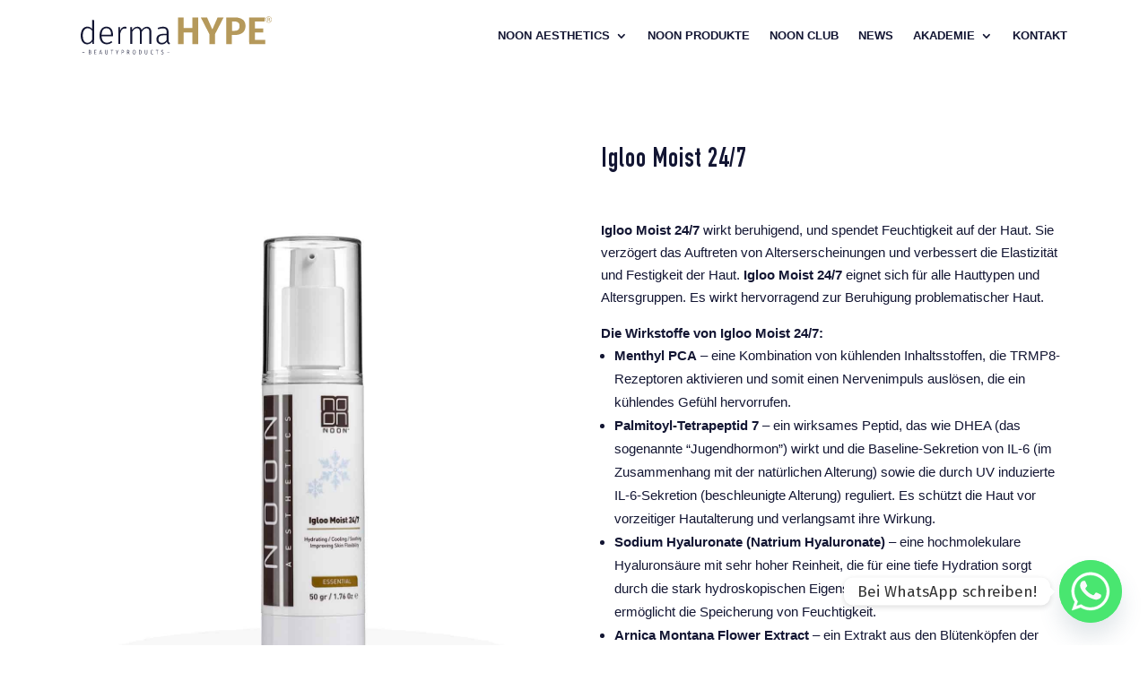

--- FILE ---
content_type: text/css
request_url: https://www.dermahype.de/wp-content/cache/wpfc-minified/fs1llsu5/f8rvq.css
body_size: 1212
content:
@media only screen and (max-width:980px){#main-header,#main-header .nav li ul,.et-search-form,#main-header .et_mobile_menu{background-color:white!important}.mobile_menu_bar_toggle:before{color:#6f6259!important}.et_mobile_menu li a{color:#666}}.popupcontainer{padding-top:30px!important;margin-top:220px!important}@font-face{font-family:"DIN Condensed Bold";font-display:swap;src:url(https://www.dermahype.de/wp-content/uploads/et-fonts/DIN-Condensed-Bold.ttf) format("truetype")}.et_pb_section_0_tb_footer.et_pb_section{background-color:#C3C9E1!important}.et_pb_row_0_tb_footer,body #page-container .et-db #et-boc .et-l .et_pb_row_0_tb_footer.et_pb_row,body.et_pb_pagebuilder_layout.single #page-container #et-boc .et-l .et_pb_row_0_tb_footer.et_pb_row,body.et_pb_pagebuilder_layout.single.et_full_width_page #page-container #et-boc .et-l .et_pb_row_0_tb_footer.et_pb_row,.et_pb_row_1_tb_footer,body #page-container .et-db #et-boc .et-l .et_pb_row_1_tb_footer.et_pb_row,body.et_pb_pagebuilder_layout.single #page-container #et-boc .et-l .et_pb_row_1_tb_footer.et_pb_row,body.et_pb_pagebuilder_layout.single.et_full_width_page #page-container #et-boc .et-l .et_pb_row_1_tb_footer.et_pb_row{width:86%}.et_pb_image_0_tb_footer{max-width:240px;text-align:left;margin-left:0}.et_pb_image_0_tb_footer .et_pb_image_wrap{display:block}.et_pb_text_0_tb_footer h1,.et_pb_text_1_tb_footer h1,.et_pb_text_2_tb_footer h1,.et_pb_text_3_tb_footer h1,.et_pb_text_4_tb_footer h1,.et_pb_text_5_tb_footer h1,.et_pb_text_6_tb_footer h1{font-family:'DIN Condensed Bold',Helvetica,Arial,Lucida,sans-serif}.et_pb_text_0_tb_footer h2,.et_pb_text_0_tb_footer h3,.et_pb_text_1_tb_footer h2,.et_pb_text_2_tb_footer h2,.et_pb_text_3_tb_footer h2,.et_pb_text_4_tb_footer h2,.et_pb_text_5_tb_footer h2,.et_pb_text_6_tb_footer h2,.et_pb_text_6_tb_footer h3{font-family:'DIN Condensed Bold',Helvetica,Arial,Lucida,sans-serif;font-weight:700;text-transform:uppercase;font-size:60px;color:#131633!important;line-height:1.1em}.et_pb_text_0_tb_footer h4,.et_pb_text_1_tb_footer h4,.et_pb_text_2_tb_footer h4,.et_pb_text_3_tb_footer h4,.et_pb_text_4_tb_footer h4,.et_pb_text_5_tb_footer h4,.et_pb_text_6_tb_footer h4{font-family:'DIN Condensed Bold',Helvetica,Arial,Lucida,sans-serif;text-transform:uppercase;font-size:35px;color:#131633!important;line-height:1.1em}.et_pb_text_0_tb_footer h5,.et_pb_text_1_tb_footer h5,.et_pb_text_2_tb_footer h5,.et_pb_text_3_tb_footer h5,.et_pb_text_4_tb_footer h5,.et_pb_text_5_tb_footer h5,.et_pb_text_6_tb_footer h5{font-family:'DIN Condensed Bold',Helvetica,Arial,Lucida,sans-serif;font-weight:700;font-size:40px;line-height:1.2em}.et_pb_text_0_tb_footer h6,.et_pb_text_1_tb_footer h6,.et_pb_text_2_tb_footer h6,.et_pb_text_3_tb_footer h6,.et_pb_text_4_tb_footer h6,.et_pb_text_5_tb_footer h6,.et_pb_text_6_tb_footer h6{font-family:'DIN Condensed Bold',Helvetica,Arial,Lucida,sans-serif;font-weight:700;text-transform:uppercase;font-size:22px;line-height:1.1em}.et_pb_text_0_tb_footer{max-width:620px}body #page-container .et_pb_section .et_pb_button_0_tb_footer{color:#131633!important;font-size:16px;font-weight:600!important;text-decoration:underline!important;padding-right:2em;padding-left:0.7em;background-color:RGBA(255,255,255,0)}body #page-container .et_pb_section .et_pb_button_0_tb_footer:hover:after{margin-left:.3em;left:auto;margin-left:.3em}body #page-container .et_pb_section .et_pb_button_0_tb_footer:after{line-height:inherit;font-size:inherit!important;opacity:1;margin-left:.3em;left:auto;font-family:ETmodules!important;font-weight:400!important}.et_pb_button_0_tb_footer,.et_pb_button_0_tb_footer:after{transition:all 300ms ease 0ms}.et_pb_text_1_tb_footer.et_pb_text,.et_pb_text_3_tb_footer.et_pb_text,.et_pb_text_5_tb_footer.et_pb_text{color:#afafaf!important}.et_pb_text_1_tb_footer.et_pb_text a,.et_pb_text_3_tb_footer.et_pb_text a,.et_pb_text_5_tb_footer.et_pb_text a{color:#757575!important;transition:color 300ms ease 0ms}.et_pb_text_1_tb_footer.et_pb_text a:hover,.et_pb_text_3_tb_footer.et_pb_text a:hover,.et_pb_text_5_tb_footer.et_pb_text a:hover{color:#000000!important}.et_pb_text_1_tb_footer h3,.et_pb_text_3_tb_footer h3,.et_pb_text_5_tb_footer h3{text-transform:uppercase;font-size:60px;color:#131633!important;line-height:1.1em}.et_pb_text_1_tb_footer,.et_pb_text_3_tb_footer,.et_pb_text_5_tb_footer{padding-top:3px!important;padding-bottom:3px!important;margin-top:10px!important;margin-bottom:10px!important}.et_pb_text_2_tb_footer.et_pb_text,.et_pb_text_2_tb_footer.et_pb_text a,.et_pb_text_4_tb_footer.et_pb_text,.et_pb_text_4_tb_footer.et_pb_text a{color:#131633!important}.et_pb_text_2_tb_footer,.et_pb_text_4_tb_footer{line-height:1.8em;line-height:1.8em}.et_pb_text_2_tb_footer a,.et_pb_text_4_tb_footer a{text-decoration:underline}.et_pb_text_2_tb_footer h3,.et_pb_text_4_tb_footer h3{font-family:'DIN Condensed Bold',Helvetica,Arial,Lucida,sans-serif;font-weight:700;text-transform:uppercase;font-size:60px;color:#000000!important;line-height:1.1em}.et_pb_social_media_follow li.et_pb_social_media_follow_network_0_tb_footer a{width:auto;height:auto}.et_pb_social_media_follow_0_tb_footer li.et_pb_social_icon a.icon:before{color:#FFFFFF}.et_pb_row_1_tb_footer.et_pb_row{padding-top:45px!important;padding-bottom:0px!important;padding-top:45px;padding-bottom:0px}.et_pb_text_6_tb_footer{font-size:13px}.et_pb_social_media_follow_network_0_tb_footer a.icon,.et_pb_social_media_follow_network_1_tb_footer a.icon,.et_pb_social_media_follow_network_2_tb_footer a.icon,.et_pb_social_media_follow_network_3_tb_footer a.icon{background-color:#131633!important}.et_pb_social_media_follow_network_0_tb_footer.et_pb_social_icon a.icon,.et_pb_social_media_follow_network_1_tb_footer.et_pb_social_icon a.icon,.et_pb_social_media_follow_network_2_tb_footer.et_pb_social_icon a.icon,.et_pb_social_media_follow_network_3_tb_footer.et_pb_social_icon a.icon{border-radius:100% 100% 100% 100%}.et_pb_image_0_tb_footer.et_pb_module{margin-left:0px!important;margin-right:auto!important}@media only screen and (max-width:980px){.et_pb_image_0_tb_footer .et_pb_image_wrap img{width:auto}.et_pb_text_0_tb_footer h2,.et_pb_text_0_tb_footer h3,.et_pb_text_1_tb_footer h2,.et_pb_text_1_tb_footer h3,.et_pb_text_2_tb_footer h2,.et_pb_text_2_tb_footer h3,.et_pb_text_3_tb_footer h2,.et_pb_text_3_tb_footer h3,.et_pb_text_4_tb_footer h2,.et_pb_text_4_tb_footer h3,.et_pb_text_5_tb_footer h2,.et_pb_text_5_tb_footer h3,.et_pb_text_6_tb_footer h2,.et_pb_text_6_tb_footer h3{font-size:55px}.et_pb_text_0_tb_footer h4,.et_pb_text_1_tb_footer h4,.et_pb_text_2_tb_footer h4,.et_pb_text_3_tb_footer h4,.et_pb_text_4_tb_footer h4,.et_pb_text_5_tb_footer h4,.et_pb_text_6_tb_footer h4{font-size:35px}body #page-container .et_pb_section .et_pb_button_0_tb_footer:after{line-height:inherit;font-size:inherit!important;margin-left:.3em;left:auto;display:inline-block;opacity:1;content:attr(data-icon);font-family:ETmodules!important;font-weight:400!important}body #page-container .et_pb_section .et_pb_button_0_tb_footer:before{display:none}body #page-container .et_pb_section .et_pb_button_0_tb_footer:hover:after{margin-left:.3em;left:auto;margin-left:.3em}.et_pb_text_1_tb_footer,.et_pb_text_3_tb_footer,.et_pb_text_5_tb_footer{margin-top:10px!important;margin-bottom:10px!important}.et_pb_row_1_tb_footer.et_pb_row{padding-top:45px!important;padding-bottom:0px!important;padding-top:45px!important;padding-bottom:0px!important}.et_pb_image_0_tb_footer.et_pb_module{margin-left:0px!important;margin-right:auto!important}}@media only screen and (max-width:767px){.et_pb_image_0_tb_footer{text-align:center;margin-left:auto;margin-right:auto}.et_pb_image_0_tb_footer .et_pb_image_wrap img{width:auto}.et_pb_text_0_tb_footer h2,.et_pb_text_1_tb_footer h2,.et_pb_text_2_tb_footer h2,.et_pb_text_3_tb_footer h2,.et_pb_text_4_tb_footer h2,.et_pb_text_5_tb_footer h2,.et_pb_text_6_tb_footer h2{font-size:40px}.et_pb_text_0_tb_footer h3,.et_pb_text_1_tb_footer h3,.et_pb_text_2_tb_footer h3,.et_pb_text_3_tb_footer h3,.et_pb_text_4_tb_footer h3,.et_pb_text_5_tb_footer h3,.et_pb_text_6_tb_footer h3{font-size:35px}.et_pb_text_0_tb_footer h4,.et_pb_text_1_tb_footer h4,.et_pb_text_2_tb_footer h4,.et_pb_text_3_tb_footer h4,.et_pb_text_4_tb_footer h4,.et_pb_text_5_tb_footer h4,.et_pb_text_6_tb_footer h4{font-size:25px}.et_pb_text_0_tb_footer h5,.et_pb_text_1_tb_footer h5,.et_pb_text_2_tb_footer h5,.et_pb_text_3_tb_footer h5,.et_pb_text_4_tb_footer h5,.et_pb_text_5_tb_footer h5,.et_pb_text_6_tb_footer h5{font-size:30px}body #page-container .et_pb_section .et_pb_button_0_tb_footer:after{line-height:inherit;font-size:inherit!important;margin-left:.3em;left:auto;display:inline-block;opacity:1;content:attr(data-icon);font-family:ETmodules!important;font-weight:400!important}body #page-container .et_pb_section .et_pb_button_0_tb_footer:before{display:none}body #page-container .et_pb_section .et_pb_button_0_tb_footer:hover:after{margin-left:.3em;left:auto;margin-left:.3em}.et_pb_text_1_tb_footer{margin-top:20px!important;margin-bottom:0px!important}.et_pb_text_3_tb_footer,.et_pb_text_5_tb_footer{margin-top:0px!important;margin-bottom:0px!important}.et_pb_row_1_tb_footer.et_pb_row{padding-top:25px!important;padding-bottom:15px!important;padding-top:25px!important;padding-bottom:15px!important}.et_pb_image_0_tb_footer.et_pb_module{margin-left:auto!important;margin-right:auto!important}}@font-face{font-family:"DIN Condensed Bold";font-display:swap;src:url(https://www.dermahype.de/wp-content/uploads/et-fonts/DIN-Condensed-Bold.ttf) format("truetype")}

--- FILE ---
content_type: image/svg+xml
request_url: https://www.dermahype.de/wp-content/uploads/dermahype-logo-footer.svg
body_size: 5362
content:
<?xml version="1.0" encoding="utf-8"?>
<!-- Generator: Adobe Illustrator 27.5.0, SVG Export Plug-In . SVG Version: 6.00 Build 0)  -->
<svg version="1.1" id="Ebene_1" xmlns="http://www.w3.org/2000/svg" xmlns:xlink="http://www.w3.org/1999/xlink" x="0px" y="0px"
	 viewBox="0 0 1440 286.3" style="enable-background:new 0 0 1440 286.3;" xml:space="preserve">
<style type="text/css">
	.st0{fill:#131633;}
</style>
<g>
	<path class="st0" d="M0,136.2c0.5-2.8,1-5.6,1.4-8.4c1.5-9.5,4.1-18.7,9.1-27.1c5.2-8.8,12.2-15.8,21.7-19.9
		c7.6-3.3,15.5-4.2,23.7-3.3c11.7,1.2,21.2,6.5,29,15.2c0.3,0.3,0.4,0.9,0.6,1.3c0.3-0.2,0.5-0.3,0.8-0.5c0-22.3,0-44.6,0-67.3
		c5,0.6,9.6,1.1,14.5,1.7c-0.1,59.9,0,119.7-0.3,179.6c-4.2,0-8.2,0-12.4,0c-0.5-6.1-1.1-12.1-1.6-18.1c-0.1-0.1-0.3-0.1-0.4-0.2
		c-0.4,0.6-0.8,1.2-1.2,1.8c-5.2,7.6-11.9,13.6-20.7,16.7c-6.6,2.3-13.5,3.1-20.5,2.4c-17.4-1.6-28.6-11.5-35.9-26.6
		C3.9,175.4,2,166.8,1,158c-0.2-1.6-0.6-3.1-0.9-4.7C0,147.7,0,142,0,136.2z M86.2,141.8C86.2,141.8,86.3,141.8,86.2,141.8
		c0.1-10.5,0-20.9,0.1-31.4c0-1.4-0.3-2.5-1.2-3.5c-2.6-3.3-5.3-6.4-8.6-9c-10.6-8.5-22.3-11-35.3-6.7c-8.8,2.9-14.5,9.3-18.7,17.3
		c-3.5,6.7-5.4,13.8-6.2,21.3c-1.3,11.6-1.2,23.3,0.9,34.9c1.3,7,3.5,13.8,7.4,19.8c3.9,5.9,8.9,10.5,15.7,12.7
		c5,1.6,10.1,1.8,15.4,1.2c6.5-0.8,12.3-3.1,17.4-7.3c4.8-4,8.5-8.8,11.8-14.1c0.8-1.3,1.2-2.5,1.2-4
		C86.2,162.4,86.2,152.1,86.2,141.8z"/>
	<path class="st0" d="M1440,28.8c-0.3,1-0.5,1.9-0.9,2.9c-3.4,8.7-9.7,13.9-19.1,15.4c-11.7,1.9-25.1-6.3-26.9-20.4
		c-1.8-14,8.4-24.5,18.9-26.3c0.4-0.1,0.7-0.3,1.1-0.4c2.4,0,4.8,0,7.2,0c0.4,0.1,0.7,0.3,1.1,0.4c8.6,1.8,14.4,7,17.6,15.1
		c0.4,1,0.6,2.1,1,3.1C1440,22.1,1440,25.4,1440,28.8z M1416.8,44.8c11,0.2,21-8.7,21.1-21.1c0.1-11.6-9.5-21.2-21.1-21.3
		c-11.6,0-21.3,9.5-21.3,21.1C1395.5,36.1,1405.8,44.9,1416.8,44.8z"/>
	<path class="st0" d="M399.8,286.3c-0.2-0.1-0.4-0.3-0.6-0.4c-5.1-1.8-7.1-5.9-7.9-10.8c-0.7-4.2-0.8-8.4,0.4-12.6
		c0.6-2,1.4-4.1,2.7-5.8c4.1-5.5,12.5-5.2,16.4,0.4c1.8,2.6,2.6,5.5,2.8,8.5c0.3,3.8,0.3,7.6-0.7,11.4c-1.1,4-3.1,7.1-7.1,8.7
		c-0.3,0.1-0.5,0.4-0.7,0.6C403.4,286.3,401.6,286.3,399.8,286.3z M393.8,269.3c0.1,0,0.2,0,0.3,0c0,1-0.2,2.1,0,3.1
		c0.4,2.2,0.7,4.4,1.5,6.5c1.3,3.3,3.7,4.7,7.1,4.6s5.4-2,6.6-4.9c0.2-0.6,0.4-1.2,0.6-1.8c1.2-4.9,1.2-9.8-0.1-14.7
		c-0.4-1.4-1-2.7-1.8-3.9c-2.3-3.8-8.9-3.8-11.3-0.1c-0.7,1.1-1.4,2.2-1.7,3.4C394.5,264.1,394.2,266.7,393.8,269.3z"/>
	<path class="st0" d="M191,286.3c-0.3-0.2-0.6-0.5-0.9-0.7c-3.8-1.4-5.5-4.4-5.6-8.1c-0.2-7.9-0.1-15.8-0.1-24
		c0.9-0.1,1.7-0.1,2.8-0.2c0.1,1,0.1,1.9,0.1,2.7c0,6.3,0,12.6,0,18.9c0,1.3,0.1,2.6,0.3,3.8c0.5,3,2.4,4.6,5.4,4.7
		c4.6,0.2,6.9-2,7-6.8c0.1-6.8,0-13.6,0-20.4c0-0.9,0-1.7,0-2.9c0.9,0,1.8-0.1,2.8-0.1c0.1,0.9,0.1,1.7,0.1,2.5c0,6.7,0,13.4,0,20.1
		c0,4.7-1.5,8.3-6.2,10c-0.2,0.1-0.4,0.3-0.5,0.4C194.6,286.3,192.8,286.3,191,286.3z"/>
	<path class="st0" d="M490.1,286.3c-0.5-0.3-1-0.6-1.5-0.8c-3.5-1.4-5.3-4.1-5.3-7.8c-0.1-6.4-0.1-12.8-0.1-19.2c0-1.7,0-3.3,0-5.1
		c1.1,0,1.9,0,3,0c0,1,0,1.8,0,2.7c0,6.7,0,13.4,0,20.1c0,1.3,0.2,2.7,0.6,4c0.7,2,2.3,3,4.4,3.2c0.5,0,1,0.1,1.4,0
		c3.6,0,5.7-1.9,6-5.5c0.1-0.8,0.1-1.6,0.1-2.4c0-6.5,0-12.9,0-19.4c0-0.9,0-1.7,0-2.8c1-0.1,1.7-0.1,2.8-0.2
		c0.1,0.9,0.2,1.6,0.2,2.4c0,6.9,0,13.9,0,20.8c0,4.4-1.7,7.7-6,9.3c-0.3,0.1-0.5,0.3-0.8,0.5C493.3,286.3,491.7,286.3,490.1,286.3z
		"/>
	<path class="st0" d="M611.5,286.3c-1-0.5-2-1-2.9-1.6c-1.1-0.7-2.1-1.6-3.4-2.5c0.7-0.7,1.1-1.2,1.7-1.8c0.7,0.5,1.2,0.9,1.8,1.3
		c1.9,1.4,4.1,2,6.5,1.8s4.1-1.4,4.9-3.6c1.3-3.5,0.8-7.3-3.2-9.1c-1-0.4-2.1-0.9-3.1-1.3c-1-0.5-2.1-0.9-3-1.4
		c-4.1-2.2-5.1-5.8-4-9.7c1-3.5,4.7-5.8,8.6-5.5c2.9,0.2,5.4,1.3,7.4,3.6c-0.5,0.5-0.9,1-1.5,1.6c-0.6-0.4-1-0.7-1.4-1
		c-1.7-1.3-3.6-1.7-5.6-1.6c-2.3,0.2-4.1,1.4-4.6,3.5c-0.6,2.2-0.5,4.4,1.5,5.9c1.3,0.9,2.8,1.5,4.2,2.2c1.3,0.6,2.6,1.1,3.9,1.8
		c3.2,1.7,4.6,4.6,4.5,8.1c-0.1,3.6-1.7,6.5-5,8.2c-0.7,0.4-1.4,0.7-2.1,1.1C615,286.3,613.3,286.3,611.5,286.3z"/>
	<path class="st0" d="M535.7,286.3c-0.1-0.1-0.2-0.3-0.4-0.3c-5.1-1.9-7.3-6-8.1-11c-0.7-4.2-0.8-8.5,0.4-12.6
		c0.6-2,1.4-3.9,2.6-5.6c3.6-5.1,11.5-5.2,15.2-0.9c-0.4,0.5-0.8,1-1.3,1.7c-0.7-0.4-1.3-0.8-1.9-1.2c-3.7-2.2-8.3-1.2-10.1,2.6
		c-3.2,6.8-3.2,13.8,0,20.6c1.9,4,6.4,5,10.2,2.7c0.6-0.4,1.2-0.8,2.2-1.5c0.5,0.5,1,1,1.8,1.8c-1.5,1-2.6,1.8-3.7,2.5
		c-0.5,0.3-1,0.7-1.5,1C539.2,286.3,537.4,286.3,535.7,286.3z"/>
	<path class="st0" d="M841.8,120.8c-22.1,0-44,0-66.1,0c-0.4,2.9-0.1,5.8-0.2,8.8c0,2.9,0,5.8,0,8.6c0,3,0,5.9,0,8.9
		c0,2.9,0,5.8,0,8.6c0,3,0,5.9,0,8.9s0,5.9,0,8.9c0,2.9,0,5.8,0,8.6c0,3,0,5.9,0,8.9c0,2.9,0,5.8,0,8.6c0,2.9,0,5.9,0,9
		c-14.4,0-28.5,0-42.6,0c-0.5-1.6-0.6-198.3-0.1-201c14.1,0,28.2,0,42.7,0c0,6.7,0,13.3,0,19.9s0,13.1,0,19.7s0,13.3,0,19.9
		c0,6.5,0,13.1,0,19.7c22.2,0,44.1,0,66.3,0c0-26.4,0-52.7,0-79.2c14.4,0,28.5,0,42.8,0c0,67,0,134,0,201c-14.2,0-28.3,0-42.7,0
		c0-3.6,0-7.3,0-10.9c0-3.7,0-7.4,0-11s0-7.2,0-10.8c0-3.7,0-7.4,0-11s0-7.4,0-11c0-3.7,0-7.4,0-11s0-7.2,0-10.8
		C841.8,128.2,841.8,124.6,841.8,120.8z"/>
	<path class="st0" d="M1139.5,140c0,22.9,0,45.6,0,68.4c-14.4,0-28.6,0-42.9,0c0-67,0-133.9,0-201c0.8-0.1,1.5-0.2,2.2-0.2
		c20.9,0,41.8-0.2,62.6,0c13.7,0.1,27.2,1.8,40.2,6.5c8.1,3,15.5,7.1,22,12.8c9.1,8.1,14.4,18.5,16.6,30.3c2.3,13,1.9,25.9-1.8,38.7
		c-4.5,15.2-14.2,26.2-28,33.7c-8,4.3-16.5,7.1-25.5,8.7c-7.8,1.4-15.7,2-23.6,1.9C1154.1,140,1147,140,1139.5,140z M1139.6,38.4
		c0,23.5,0,46.7,0,70.1c0.8,0,1.4,0,2,0c6.5,0,12.9,0,19.4,0c4.7,0,9.4-0.7,13.9-2c10.6-3.1,17.9-9.6,20.5-20.6
		c1.9-7.8,2.2-15.6,0.5-23.5c-1.8-8.4-6.2-15-13.9-19.1c-4.8-2.6-9.9-4-15.3-4.4c-6.9-0.4-13.9-0.4-20.8-0.5
		C1144,38.3,1141.9,38.4,1139.6,38.4z"/>
	<path class="st0" d="M1312.5,90.7c21.1,0,41.9,0,62.7,0c0.6,1.8,0.8,28.2,0.2,31.1c-20.9,0-41.8,0-62.9,0c0,18.5,0,36.7,0,55.2
		c25.9,0,51.7,0,77.7,0c0,10.6,0,21.1,0,31.6c-40.2,0-80.3,0-120.3,0c-0.5-1.7-0.8-196.5-0.2-200.8c1.6-0.5,117.1-0.7,120.1-0.1
		c-1.5,10.2-3.1,20.5-4.7,30.9c-6.1,0.3-12.2,0.1-18.2,0.1s-12,0-18,0c-6.1,0-12.2,0-18.2,0s-12,0-18.1,0
		C1312.5,56.1,1312.5,73.2,1312.5,90.7z"/>
	<path class="st0" d="M1012.2,208.5c-14.5,0-28.6,0-43,0c0-1.1,0-2,0-2.9c0-23.4,0-46.8,0-70.2c0-1.6-0.3-2.9-1-4.3
		c-20.8-40.4-41.6-80.8-62.3-121.2c-0.4-0.7-0.7-1.4-1.1-2.4c1.1,0,1.9-0.1,2.8-0.1c13.8,0,27.7,0,41.5-0.1c2,0,2.9,0.6,3.7,2.4
		c12.5,28.5,25,57,37.5,85.5c0.4,0.9,0.8,1.7,1.4,3c0.5-1,0.9-1.8,1.3-2.5c12.4-28.4,24.8-56.9,37.3-85.3c1.5-3.4,0.6-2.9,4.5-2.9
		c13,0,26.1,0,39.1,0c0.8,0,1.7,0,2.9,0c-0.5,1.1-0.7,1.8-1.1,2.5c-20.6,39.9-41.2,79.9-61.8,119.8c-1.1,2-1.6,4.1-1.6,6.4
		c0.1,23.2,0,46.4,0,69.5C1012.2,206.4,1012.2,207.4,1012.2,208.5z"/>
	<path class="st0" d="M460.3,208.1c-4.9,0-9.5,0-14.2,0c-0.1-0.6-0.2-1.2-0.2-1.8c0-26.5,0.1-53.1,0-79.6c0-5.3-0.1-10.6-0.5-15.8
		c-0.3-3.1-1.1-6.3-2.3-9.2c-3.6-9.4-12.1-13-21.3-12.3c-8.8,0.7-15.7,4.9-21.7,11.1c-4.1,4.2-7.6,8.8-10.7,13.8
		c-0.5,0.8-0.6,1.9-0.9,2.9c-0.1,0.4,0,0.8,0,1.2c0,28.9,0,57.7-0.1,86.6c0,1,0,1.9,0,3c-4.8,0-9.5,0-14.2,0c0-42.5,0-85,0-127.6
		c4.1,0,8,0,12.3,0c0.7,6.8,0.7,13.6,1.4,20.6c1-0.3,1.3-1.2,1.7-1.8c4.4-6.1,9.6-11.3,16-15.3c7.9-5,16.7-6.9,25.9-5.9
		c13.4,1.6,22.1,9.2,26.4,21.8c0.3,0.8,0.5,1.6,0.9,2.8c0.7-1,1.2-1.6,1.7-2.3c4-5.7,8.7-10.8,14.5-14.9c8.3-5.9,17.5-8.5,27.6-7.5
		c14.1,1.4,22.9,9.5,27.3,22.7c2.1,6.4,2.4,13,2.3,19.7c0,12.9,0,25.7-0.1,38.6c0,15.6-0.1,31.2-0.1,46.8c0,0.8-0.1,1.6-0.1,2.5
		c-4.8,0-9.4,0-14.2,0c0-0.7-0.1-1.4-0.1-2.1c0-13.3,0-26.7,0-40c0-15.7,0.1-31.5,0.1-47.2c0-5.4-0.4-10.7-2.3-15.8
		C512.8,96,508,91.3,500.5,90c-8.4-1.4-16.2,0.7-23,6c-6.8,5.2-12,11.9-16.6,19.1c-0.5,0.8-0.6,2-0.6,3c0,14.4-0.1,28.8-0.1,43.2
		c0,14.8,0,29.6,0,44.4C460.3,206.1,460.3,207,460.3,208.1z"/>
	<path class="st0" d="M583.4,97.2c-1.2-3.6-2.4-7.1-3.6-10.7c0.7-0.3,1.2-0.7,1.9-0.9c9.4-3.6,19.1-6.2,29.1-7.3
		c8.4-0.9,16.7-0.8,25,1.3c14.1,3.6,22.4,12.6,25.1,26.8c0.7,3.9,1,7.9,1.1,11.9c0.1,20.6,0,41.2,0,61.9c0,3,0.4,6.1,0.8,9
		c0.7,5.3,3.8,8.8,8.5,11.1c0.4,0.2,0.8,0.4,1.4,0.8c-1,3.3-2.1,6.6-3.2,10c-5.3-1-10.1-2.8-13.8-6.7c-3.7-3.8-5-8.8-6.2-14.2
		c-0.8,1.1-1.3,1.9-1.9,2.6c-7.6,10.5-17.8,16.3-30.7,17.8c-7.7,0.9-15.3,0.6-22.7-2c-13.6-4.8-21.3-14.5-23.5-28.6
		c-1-6.7-0.8-13.4,1.2-19.9c3.1-10.6,10.1-17.7,19.8-22.5c5.9-2.9,12.2-4.5,18.8-5.3c5.5-0.7,11-0.9,16.5-0.9c6,0,12,0,18,0
		c0.8,0,1.6,0,2.5,0c0-0.8,0.1-1.5,0.1-2.1c0-4.2,0.2-8.5-0.1-12.7c-0.2-3.2-0.6-6.4-1.3-9.5c-2-8.6-7.4-13.9-16-15.9
		c-6.3-1.5-12.7-1.5-19.1-0.8c-9,0.9-17.7,3.4-26.2,6.4C584.6,97,584.2,97,583.4,97.2z M647.6,142.2c-0.5-0.1-0.7-0.2-0.8-0.2
		c-9.7,0.1-19.5,0.2-29.2,0.4c-5.2,0.1-10.3,1.4-15.1,3.4c-8.5,3.5-14.2,9.6-16.1,18.8c-1.3,6.1-1.1,12.2,0.7,18.2
		c2.4,7.8,7.7,12.9,15.5,15.2c2.1,0.6,4.4,0.9,6.6,1.1c10,0.9,19-1.6,26.8-7.9c4.3-3.4,7.6-7.7,10.5-12.4c0.7-1.2,1.1-2.4,1.1-3.8
		c0-10.1,0-20.3,0-30.4C647.6,143.8,647.6,143,647.6,142.2z"/>
	<path class="st0" d="M242.4,149.6c-28.5,0-56.6,0-84.9,0c0,0.6-0.1,1.2-0.1,1.7c0.5,8.2,1.7,16.2,4.9,23.8
		c4.2,10.1,11,17.5,21.5,21.2c5.3,1.9,10.9,2.3,16.5,2c10.6-0.4,19.6-4.7,28.1-10.6c0.9-0.6,1.8-1.3,3-2.1c2.3,3.1,4.4,6.1,6.7,9.2
		c-5.1,4.3-10.5,7.7-16.4,10.4c-7.7,3.5-15.7,5.1-24.1,5.2c-8.1,0.1-15.9-0.9-23.4-4.1c-11.8-5-19.9-13.7-25.3-25.1
		c-3.5-7.4-5.4-15.3-6.3-23.5c-0.8-6.9-0.8-13.7-0.4-20.6c0.8-12.5,3.4-24.5,9.7-35.5c6.2-10.8,14.9-18.7,27-22.4
		c6.2-1.9,12.5-2.4,18.9-1.9c6.3,0.5,12.3,1.8,18,4.5c9.2,4.4,15.5,11.6,20,20.6c3.8,7.7,5.9,15.9,6.6,24.4c0.5,6,0.4,12.1,0.5,18.2
		C242.8,146.6,242.6,148,242.4,149.6z M228.7,138.3c0.1-0.7,0.2-1.1,0.1-1.6c-0.1-3.4-0.1-6.7-0.4-10c-0.6-6.9-2.1-13.6-5.2-19.8
		c-3-5.9-7.1-10.8-13.1-13.9c-4-2.1-8.3-3-12.8-3.5c-5.4-0.6-10.7,0-15.8,1.9c-8.7,3.3-14.5,9.7-18.3,17.9
		c-4.1,8.8-5.5,18.3-5.8,27.9c0,0.3,0.1,0.6,0.2,1C181.3,138.3,204.9,138.3,228.7,138.3z"/>
	<path class="st0" d="M342.9,92.5c-2.6-0.4-5-0.9-7.5-1.1c-9.9-1-18.5,1.6-25,9.6c-3,3.6-5.3,7.6-7,11.9c-2,5.2-3.8,10.5-5.6,15.8
		c-0.3,1-0.3,2.2-0.3,3.3c0,24.3-0.1,48.6-0.1,72.9c0,1,0,2,0,3.2c-4.9,0-9.5,0-14.3,0c0-42.5,0-85.1,0-127.7c4.2,0,8.2,0,12.4,0
		c0.4,8.9,0.8,17.7,1.2,26.5c0.1,0,0.2,0.1,0.3,0.1c0.4-0.8,0.7-1.7,1.1-2.5c2.6-6.6,5.9-12.8,11-17.8c5.7-5.6,12.7-8.5,20.6-8.9
		c4.9-0.3,9.7-0.1,14.5,1c0.4,0.1,0.7,0.2,1.4,0.4C344.7,83.6,343.8,88,342.9,92.5z"/>
	<path class="st0" d="M60.8,285.6c0-10.8,0-21.4,0-32.2c3.8-0.2,7.4-0.4,11,0.7c3,0.9,5,2.8,5.5,6c0.5,3.5-0.4,6.4-3.8,8
		c-0.1,0.1-0.3,0.2-0.5,0.4c0.4,0.2,0.6,0.5,1,0.6c3.3,1.3,4.7,3.9,4.8,7.3c0.1,3.5-1.1,6.5-4.5,8c-1.4,0.6-3,1.1-4.6,1.2
		C66.8,285.8,63.9,285.6,60.8,285.6z M63.8,283c2.4,0,4.7,0.2,6.9,0c2.8-0.3,4.5-2.3,4.8-5.1c0.1-0.8,0.1-1.6,0-2.4
		c-0.3-3-1.9-5-4.9-5.3c-2.2-0.3-4.4-0.1-6.7-0.1C63.8,274.4,63.8,278.6,63.8,283z M63.8,256.2c0,3.9,0,7.5,0,11.1
		c2.4,0.4,4.6,0.4,6.5-0.1c2.6-0.7,4.1-2.8,4.1-5.7c-0.1-2.8-1.6-4.9-4.3-5.3C68.1,255.9,66,256.2,63.8,256.2z"/>
	<path class="st0" d="M353.1,285.7c-1.1,0-1.9,0-2.6,0c-0.5-1.9-0.6-29.8-0.1-32.2c3.6-0.2,7.2-0.4,10.8,0.6
		c3.5,0.9,5.4,3.3,5.8,6.8c0.5,4-1,7.3-4.1,9c-0.6,0.3-1.1,0.6-1.9,0.9c2.4,4.9,4.9,9.7,7.3,14.5c-2.7,0.9-3,0.8-4-1.4
		c-2-4.1-4.1-8.3-6.1-12.4c-1.7,0-3.3,0-5.2,0C353.1,276.2,353.1,280.9,353.1,285.7z M353.2,268.6c2.2,0,4.2,0.2,6.1,0
		c2.6-0.3,4.2-2.3,4.5-4.9c0.1-0.9,0.1-1.8,0-2.6c-0.2-2.4-1.4-4.1-3.7-4.7c-2.2-0.6-4.5-0.7-6.9-0.3
		C353.2,260.2,353.2,264.3,353.2,268.6z"/>
	<path class="st0" d="M439.4,285.7c0-10.8,0-21.4,0-32.2c4.3-0.2,8.5-0.5,12.4,1.3c2.5,1.2,4.2,3.2,5,5.8c1.9,5.9,1.9,11.9-0.2,17.8
		c-1.7,4.6-5.3,6.9-10,7.2C444.3,285.8,442,285.7,439.4,285.7z M442.3,283.1c1.1,0,2,0,2.9,0c5.1-0.1,7.6-2,8.9-6.9
		c1.2-4.5,1.2-9,0.1-13.5c-1.4-5.8-6.1-8.2-12-6.4C442.3,265.2,442.3,274,442.3,283.1z"/>
	<path class="st0" d="M148.5,253.4c1.3,0,2.3,0,3.6,0c3,10.7,6.1,21.4,9.2,32.2c-1.1,0-2,0-3,0c-0.8-2.9-1.6-5.8-2.5-8.7
		c-3.7,0-7.3,0-11.1,0c-0.8,2.8-1.6,5.7-2.5,8.7c-0.9,0-1.7,0-2.9,0C142.4,274.8,145.4,264.2,148.5,253.4z M150.6,257.4
		c-0.2,0-0.4-0.1-0.6-0.1c-1.5,5.6-3,11.2-4.6,16.9c3.4,0,6.5,0,9.7,0C153.6,268.5,152.1,263,150.6,257.4z"/>
	<path class="st0" d="M308.7,253.5c3.6-0.3,7-0.4,10.4,0.5c4.5,1.1,6.8,4.3,6.7,9.2c-0.1,5.8-3,9.2-9,9.7c-1.7,0.2-3.3,0.2-5.2,0.3
		c0,4.1,0,8.1,0,12.3c-1.1,0-1.9,0-2.8,0C308.7,274.9,308.7,264.2,308.7,253.5z M311.6,270.8c2.5-0.3,4.7-0.3,6.9-0.8
		c2.9-0.7,3.9-3,4.1-5.8c0.2-3-0.1-5.9-3.1-7.4c-2.5-1.2-5.2-1.1-7.9-0.9C311.6,260.9,311.6,265.6,311.6,270.8z"/>
	<path class="st0" d="M103.7,285.6c0-10.8,0-21.3,0-32.1c4.7,0,9.4,0,14.3,0c-0.2,0.9-0.3,1.6-0.5,2.5c-3.6,0-7.1,0-10.8,0
		c0,3.9,0,7.7,0,11.7c3.1,0,6.1,0,9.3,0c0.1,0.8,0.2,1.5,0.3,2.4c-3.3,0-6.3,0-9.6,0c0,4.4,0,8.6,0,13.1c3.8,0,7.5,0,11.4,0
		c0,0.9,0,1.6,0,2.5C113.3,285.6,108.6,285.6,103.7,285.6z"/>
	<path class="st0" d="M573.8,256c-2.9,0-5.3,0-7.9,0c0-1,0-1.7,0-2.6c6.4,0,12.6,0,19,0c-0.1,0.9-0.2,1.6-0.4,2.5c-2.6,0-5,0-7.7,0
		c-0.2,2.6-0.1,5.1-0.1,7.5c0,2.5,0,4.9,0,7.4c0,2.4,0,4.8,0,7.2c0,2.5,0,4.9,0,7.5c-1.1,0-1.9,0-3,0
		C573.8,275.8,573.8,266.1,573.8,256z"/>
	<path class="st0" d="M275,270c0.5-0.9,0.8-1.5,1-2.2c1.7-4.1,3.5-8.2,5.2-12.3c1-2.3,1-2.3,3.7-1.9c-0.2,0.6-0.4,1.2-0.6,1.8
		c-2.4,5.3-4.7,10.6-7.2,15.9c-0.6,1.3-0.8,2.5-0.8,3.9c0,3.4,0,6.8,0,10.4c-1,0-1.8,0-3,0c0-1.7-0.1-3.3,0-5
		c0.5-5.1-0.6-9.7-3-14.2c-1.8-3.4-3.3-7.1-4.8-10.7c-0.3-0.6-0.5-1.3-0.8-2c2.7-0.7,2.8-0.7,3.7,1.5c1.8,4.2,3.6,8.4,5.4,12.5
		C274.3,268.4,274.6,269,275,270z"/>
	<path class="st0" d="M234.1,256c-2.8,0-5.3,0-7.9,0c-0.1-0.9-0.1-1.6-0.2-2.6c6.5,0,12.7,0,19.3,0c-0.1,0.8-0.2,1.6-0.3,2.5
		c-2.7,0-5.1,0-7.9,0c-0.1,3.4-0.1,6.6-0.1,9.9s0,6.5,0,9.8s0,6.5,0,9.9c-1,0.1-1.7,0.1-2.7,0.2c-0.4-2.5-0.2-5-0.2-7.4
		c0-2.5,0-4.9,0-7.4c0-2.4,0-4.8,0-7.2C234.1,261.3,234.1,258.9,234.1,256z"/>
	<path class="st0" d="M11.4,268.7c5.7,0,11.1,0,16.7,0c0,0.7,0,1.4,0,2.2c-5.6,0-11,0-16.6,0C11.5,270.1,11.4,269.5,11.4,268.7z"/>
	<path class="st0" d="M669.6,268.7c0,0.7,0,1.3,0,2.1c-5.5,0-11,0-16.6,0c-0.1-0.4-0.1-0.8-0.1-1.1c0-0.3,0.1-0.6,0.2-1
		C658.6,268.7,664.1,268.7,669.6,268.7z"/>
	<path class="st0" d="M1429.6,36.3c-0.4,0.3-0.5,0.4-0.6,0.4c-4.2,0.4-4.2,0.4-6.5-3.2c-0.9-1.4-1.9-2.8-2.7-4.3
		c-1.4-2.5-3.4-3.7-6.3-3.4c-0.6,0.1-1.3,0.1-2.2,0.1c0,3.5,0,7,0,10.7c-1.6,0-2.9,0-4.3,0c0-8.8,0-17.4,0-26.2
		c0.6-0.1,1.1-0.2,1.6-0.2c4.1,0.1,8.2,0,12.2,0.5c3.9,0.5,6,3.6,5.7,7.3c-0.2,2.6-1.6,4.4-3.9,5.6c-0.7,0.4-1.4,0.7-2.2,1
		C1424.6,27.7,1426.5,32.4,1429.6,36.3z M1411.5,22.5c2.5,0,4.9,0.4,7.2-0.4c2.3-0.8,3.3-2.3,3.2-4.7c-0.1-2.1-1.4-3.6-3.8-3.8
		c-2.1-0.2-4.2,0-6.5,0C1411.5,16.5,1411.5,19.4,1411.5,22.5z"/>
</g>
</svg>


--- FILE ---
content_type: text/javascript
request_url: https://www.dermahype.de/wp-content/cache/wpfc-minified/141m01z1/e8dfn.js
body_size: 527
content:
// source --> https://www.dermahype.de/wp-content/themes/webcoon/assets/js/javascript.js?ver=1 
/* -------------------------------------------------------------------------------------------------
 * SCROLL HEADER
 * ------------------------------------------------------------------------------------------------- */

jQuery(document).ready(function($) {
	'use strict';
	var c, currentScrollTop = 0,
	navbar = $('#header');

	$(window).scroll(function () {
		var a = $(window).scrollTop();
		var b = navbar.height();

		currentScrollTop = a;

		if (c < currentScrollTop && a > b + b) {
			navbar.addClass("scroll-down");
		} else if (c > currentScrollTop && !(a <= b)) {
			$(".scroll-down").addClass("scroll-up");
			navbar.removeClass("scroll-down");
		}
		c = currentScrollTop;
	});

	$(window).scroll(function() { 
		if ($(window).width() < 960) {
			if($(window).scrollTop() < 1) {
				$("#header").removeClass("scroll-up");
			} 
		} else {
			if($(window).scrollTop() < 1) {
				$("#header").removeClass("scroll-up");
			} 
		}
	});	
	
	
	
	$(".mobile_nav .mobile_menu_bar").click(function(){
  		$("#header").toggleClass("fixed");
	});



	$('body').on('click','.side-toggle-button',function(){
		$(this).parent(".side-wrapper").toggleClass("open");
		$("#content").addClass("open--side");
	}); 

	$('body').on('click','#content.open--side',function(){
		$(".side-wrapper").removeClass("open");
		$("#content").removeClass("open--side");
	}); 

});



/* -------------------------------------------------------------------------------------------------
 * MOBILE HEADER
 * ------------------------------------------------------------------------------------------------- */

jQuery(function($) {
	$(document).ready(function() {
		$("body ul.et_mobile_menu li.menu-item-has-children, body ul.et_mobile_menu  li.page_item_has_children").append('<a href="#" class="mobile-toggle"></a>');
		$('ul.et_mobile_menu li.menu-item-has-children .mobile-toggle, ul.et_mobile_menu li.page_item_has_children .mobile-toggle').click(function(event) {
			event.preventDefault();
			$(this).parent('li').toggleClass('dt-open');
			$(this).parent('li').find('ul.children').first().toggleClass('visible');
			$(this).parent('li').find('ul.sub-menu').first().toggleClass('visible');
		});
		iconFINAL = 'P';
		$('body ul.et_mobile_menu li.menu-item-has-children, body ul.et_mobile_menu li.page_item_has_children').attr('data-icon', iconFINAL);
		$('.mobile-toggle').on('mouseover', function() {
			$(this).parent().addClass('is-hover');
		}).on('mouseout', function() {
			$(this).parent().removeClass('is-hover');
		})
	});
});

--- FILE ---
content_type: image/svg+xml
request_url: https://www.dermahype.de/wp-content/uploads/dermahype-logo.svg
body_size: 5391
content:
<?xml version="1.0" encoding="utf-8"?>
<!-- Generator: Adobe Illustrator 27.5.0, SVG Export Plug-In . SVG Version: 6.00 Build 0)  -->
<svg version="1.1" id="Ebene_1" xmlns="http://www.w3.org/2000/svg" xmlns:xlink="http://www.w3.org/1999/xlink" x="0px" y="0px"
	 viewBox="0 0 1440 286.3" style="enable-background:new 0 0 1440 286.3;" xml:space="preserve">
<style type="text/css">
	.st0{fill:#131633;}
	.st1{fill:#B5995B;}
</style>
<g>
	<path class="st0" d="M0,136.2c0.5-2.8,1-5.6,1.4-8.4c1.5-9.5,4.1-18.7,9.1-27.1c5.2-8.8,12.2-15.8,21.7-19.9
		c7.6-3.3,15.5-4.2,23.7-3.3c11.7,1.2,21.2,6.5,29,15.2c0.3,0.3,0.4,0.9,0.6,1.3c0.3-0.2,0.5-0.3,0.8-0.5c0-22.3,0-44.6,0-67.3
		c5,0.6,9.6,1.1,14.5,1.7c-0.1,59.9,0,119.7-0.3,179.6c-4.2,0-8.2,0-12.4,0c-0.5-6.1-1.1-12.1-1.6-18.1c-0.1-0.1-0.3-0.1-0.4-0.2
		c-0.4,0.6-0.8,1.2-1.2,1.8c-5.2,7.6-11.9,13.6-20.7,16.7c-6.6,2.3-13.5,3.1-20.5,2.4c-17.4-1.6-28.6-11.5-35.9-26.6
		C3.9,175.4,2,166.8,1,158c-0.2-1.6-0.6-3.1-0.9-4.7C0,147.7,0,142,0,136.2z M86.2,141.8C86.2,141.8,86.3,141.8,86.2,141.8
		c0.1-10.5,0-20.9,0.1-31.4c0-1.4-0.3-2.5-1.2-3.5c-2.6-3.3-5.3-6.4-8.6-9c-10.6-8.5-22.3-11-35.3-6.7c-8.8,2.9-14.5,9.3-18.7,17.3
		c-3.5,6.7-5.4,13.8-6.2,21.3c-1.3,11.6-1.2,23.3,0.9,34.9c1.3,7,3.5,13.8,7.4,19.8c3.9,5.9,8.9,10.5,15.7,12.7
		c5,1.6,10.1,1.8,15.4,1.2c6.5-0.8,12.3-3.1,17.4-7.3c4.8-4,8.5-8.8,11.8-14.1c0.8-1.3,1.2-2.5,1.2-4
		C86.2,162.4,86.2,152.1,86.2,141.8z"/>
	<path class="st1" d="M1440,28.8c-0.3,1-0.5,1.9-0.9,2.9c-3.4,8.7-9.7,13.9-19.1,15.4c-11.7,1.9-25.1-6.3-26.9-20.4
		c-1.8-14,8.4-24.5,18.9-26.3c0.4-0.1,0.7-0.3,1.1-0.4c2.4,0,4.8,0,7.2,0c0.4,0.1,0.7,0.3,1.1,0.4c8.6,1.8,14.4,7,17.6,15.1
		c0.4,1,0.6,2.1,1,3.1C1440,22.1,1440,25.4,1440,28.8z M1416.8,44.8c11,0.2,21-8.7,21.1-21.1c0.1-11.6-9.5-21.2-21.1-21.3
		c-11.6,0-21.3,9.5-21.3,21.1C1395.5,36.1,1405.8,44.9,1416.8,44.8z"/>
	<path class="st0" d="M399.8,286.3c-0.2-0.1-0.4-0.3-0.6-0.4c-5.1-1.8-7.1-5.9-7.9-10.8c-0.7-4.2-0.8-8.4,0.4-12.6
		c0.6-2,1.4-4.1,2.7-5.8c4.1-5.5,12.5-5.2,16.4,0.4c1.8,2.6,2.6,5.5,2.8,8.5c0.3,3.8,0.3,7.6-0.7,11.4c-1.1,4-3.1,7.1-7.1,8.7
		c-0.3,0.1-0.5,0.4-0.7,0.6C403.4,286.3,401.6,286.3,399.8,286.3z M393.8,269.3c0.1,0,0.2,0,0.3,0c0,1-0.2,2.1,0,3.1
		c0.4,2.2,0.7,4.4,1.5,6.5c1.3,3.3,3.7,4.7,7.1,4.6s5.4-2,6.6-4.9c0.2-0.6,0.4-1.2,0.6-1.8c1.2-4.9,1.2-9.8-0.1-14.7
		c-0.4-1.4-1-2.7-1.8-3.9c-2.3-3.8-8.9-3.8-11.3-0.1c-0.7,1.1-1.4,2.2-1.7,3.4C394.5,264.1,394.2,266.7,393.8,269.3z"/>
	<path class="st0" d="M191,286.3c-0.3-0.2-0.6-0.5-0.9-0.7c-3.8-1.4-5.5-4.4-5.6-8.1c-0.2-7.9-0.1-15.8-0.1-24
		c0.9-0.1,1.7-0.1,2.8-0.2c0.1,1,0.1,1.9,0.1,2.7c0,6.3,0,12.6,0,18.9c0,1.3,0.1,2.6,0.3,3.8c0.5,3,2.4,4.6,5.4,4.7
		c4.6,0.2,6.9-2,7-6.8c0.1-6.8,0-13.6,0-20.4c0-0.9,0-1.7,0-2.9c0.9,0,1.8-0.1,2.8-0.1c0.1,0.9,0.1,1.7,0.1,2.5c0,6.7,0,13.4,0,20.1
		c0,4.7-1.5,8.3-6.2,10c-0.2,0.1-0.4,0.3-0.5,0.4C194.6,286.3,192.8,286.3,191,286.3z"/>
	<path class="st0" d="M490.1,286.3c-0.5-0.3-1-0.6-1.5-0.8c-3.5-1.4-5.3-4.1-5.3-7.8c-0.1-6.4-0.1-12.8-0.1-19.2c0-1.7,0-3.3,0-5.1
		c1.1,0,1.9,0,3,0c0,1,0,1.8,0,2.7c0,6.7,0,13.4,0,20.1c0,1.3,0.2,2.7,0.6,4c0.7,2,2.3,3,4.4,3.2c0.5,0,1,0.1,1.4,0
		c3.6,0,5.7-1.9,6-5.5c0.1-0.8,0.1-1.6,0.1-2.4c0-6.5,0-12.9,0-19.4c0-0.9,0-1.7,0-2.8c1-0.1,1.7-0.1,2.8-0.2
		c0.1,0.9,0.2,1.6,0.2,2.4c0,6.9,0,13.9,0,20.8c0,4.4-1.7,7.7-6,9.3c-0.3,0.1-0.5,0.3-0.8,0.5C493.3,286.3,491.7,286.3,490.1,286.3z
		"/>
	<path class="st0" d="M611.5,286.3c-1-0.5-2-1-2.9-1.6c-1.1-0.7-2.1-1.6-3.4-2.5c0.7-0.7,1.1-1.2,1.7-1.8c0.7,0.5,1.2,0.9,1.8,1.3
		c1.9,1.4,4.1,2,6.5,1.8s4.1-1.4,4.9-3.6c1.3-3.5,0.8-7.3-3.2-9.1c-1-0.4-2.1-0.9-3.1-1.3c-1-0.5-2.1-0.9-3-1.4
		c-4.1-2.2-5.1-5.8-4-9.7c1-3.5,4.7-5.8,8.6-5.5c2.9,0.2,5.4,1.3,7.4,3.6c-0.5,0.5-0.9,1-1.5,1.6c-0.6-0.4-1-0.7-1.4-1
		c-1.7-1.3-3.6-1.7-5.6-1.6c-2.3,0.2-4.1,1.4-4.6,3.5c-0.6,2.2-0.5,4.4,1.5,5.9c1.3,0.9,2.8,1.5,4.2,2.2c1.3,0.6,2.6,1.1,3.9,1.8
		c3.2,1.7,4.6,4.6,4.5,8.1c-0.1,3.6-1.7,6.5-5,8.2c-0.7,0.4-1.4,0.7-2.1,1.1C615,286.3,613.3,286.3,611.5,286.3z"/>
	<path class="st0" d="M535.7,286.3c-0.1-0.1-0.2-0.3-0.4-0.3c-5.1-1.9-7.3-6-8.1-11c-0.7-4.2-0.8-8.5,0.4-12.6
		c0.6-2,1.4-3.9,2.6-5.6c3.6-5.1,11.5-5.2,15.2-0.9c-0.4,0.5-0.8,1-1.3,1.7c-0.7-0.4-1.3-0.8-1.9-1.2c-3.7-2.2-8.3-1.2-10.1,2.6
		c-3.2,6.8-3.2,13.8,0,20.6c1.9,4,6.4,5,10.2,2.7c0.6-0.4,1.2-0.8,2.2-1.5c0.5,0.5,1,1,1.8,1.8c-1.5,1-2.6,1.8-3.7,2.5
		c-0.5,0.3-1,0.7-1.5,1C539.2,286.3,537.4,286.3,535.7,286.3z"/>
	<path class="st1" d="M841.8,120.8c-22.1,0-44,0-66.1,0c-0.4,2.9-0.1,5.8-0.2,8.8c0,2.9,0,5.8,0,8.6c0,3,0,5.9,0,8.9
		c0,2.9,0,5.8,0,8.6c0,3,0,5.9,0,8.9s0,5.9,0,8.9c0,2.9,0,5.8,0,8.6c0,3,0,5.9,0,8.9c0,2.9,0,5.8,0,8.6c0,2.9,0,5.9,0,9
		c-14.4,0-28.5,0-42.6,0c-0.5-1.6-0.6-198.3-0.1-201c14.1,0,28.2,0,42.7,0c0,6.7,0,13.3,0,19.9s0,13.1,0,19.7s0,13.3,0,19.9
		c0,6.5,0,13.1,0,19.7c22.2,0,44.1,0,66.3,0c0-26.4,0-52.7,0-79.2c14.4,0,28.5,0,42.8,0c0,67,0,134,0,201c-14.2,0-28.3,0-42.7,0
		c0-3.6,0-7.3,0-10.9c0-3.7,0-7.4,0-11s0-7.2,0-10.8c0-3.7,0-7.4,0-11s0-7.4,0-11c0-3.7,0-7.4,0-11s0-7.2,0-10.8
		C841.8,128.2,841.8,124.6,841.8,120.8z"/>
	<path class="st1" d="M1139.5,140c0,22.9,0,45.6,0,68.4c-14.4,0-28.6,0-42.9,0c0-67,0-133.9,0-201c0.8-0.1,1.5-0.2,2.2-0.2
		c20.9,0,41.8-0.2,62.6,0c13.7,0.1,27.2,1.8,40.2,6.5c8.1,3,15.5,7.1,22,12.8c9.1,8.1,14.4,18.5,16.6,30.3c2.3,13,1.9,25.9-1.8,38.7
		c-4.5,15.2-14.2,26.2-28,33.7c-8,4.3-16.5,7.1-25.5,8.7c-7.8,1.4-15.7,2-23.6,1.9C1154.1,140,1147,140,1139.5,140z M1139.6,38.4
		c0,23.5,0,46.7,0,70.1c0.8,0,1.4,0,2,0c6.5,0,12.9,0,19.4,0c4.7,0,9.4-0.7,13.9-2c10.6-3.1,17.9-9.6,20.5-20.6
		c1.9-7.8,2.2-15.6,0.5-23.5c-1.8-8.4-6.2-15-13.9-19.1c-4.8-2.6-9.9-4-15.3-4.4c-6.9-0.4-13.9-0.4-20.8-0.5
		C1144,38.3,1141.9,38.4,1139.6,38.4z"/>
	<path class="st1" d="M1312.5,90.7c21.1,0,41.9,0,62.7,0c0.6,1.8,0.8,28.2,0.2,31.1c-20.9,0-41.8,0-62.9,0c0,18.5,0,36.7,0,55.2
		c25.9,0,51.7,0,77.7,0c0,10.6,0,21.1,0,31.6c-40.2,0-80.3,0-120.3,0c-0.5-1.7-0.8-196.5-0.2-200.8c1.6-0.5,117.1-0.7,120.1-0.1
		c-1.5,10.2-3.1,20.5-4.7,30.9c-6.1,0.3-12.2,0.1-18.2,0.1s-12,0-18,0c-6.1,0-12.2,0-18.2,0s-12,0-18.1,0
		C1312.5,56.1,1312.5,73.2,1312.5,90.7z"/>
	<path class="st1" d="M1012.2,208.5c-14.5,0-28.6,0-43,0c0-1.1,0-2,0-2.9c0-23.4,0-46.8,0-70.2c0-1.6-0.3-2.9-1-4.3
		c-20.8-40.4-41.6-80.8-62.3-121.2c-0.4-0.7-0.7-1.4-1.1-2.4c1.1,0,1.9-0.1,2.8-0.1c13.8,0,27.7,0,41.5-0.1c2,0,2.9,0.6,3.7,2.4
		c12.5,28.5,25,57,37.5,85.5c0.4,0.9,0.8,1.7,1.4,3c0.5-1,0.9-1.8,1.3-2.5c12.4-28.4,24.8-56.9,37.3-85.3c1.5-3.4,0.6-2.9,4.5-2.9
		c13,0,26.1,0,39.1,0c0.8,0,1.7,0,2.9,0c-0.5,1.1-0.7,1.8-1.1,2.5c-20.6,39.9-41.2,79.9-61.8,119.8c-1.1,2-1.6,4.1-1.6,6.4
		c0.1,23.2,0,46.4,0,69.5C1012.2,206.4,1012.2,207.4,1012.2,208.5z"/>
	<path class="st0" d="M460.3,208.1c-4.9,0-9.5,0-14.2,0c-0.1-0.6-0.2-1.2-0.2-1.8c0-26.5,0.1-53.1,0-79.6c0-5.3-0.1-10.6-0.5-15.8
		c-0.3-3.1-1.1-6.3-2.3-9.2c-3.6-9.4-12.1-13-21.3-12.3c-8.8,0.7-15.7,4.9-21.7,11.1c-4.1,4.2-7.6,8.8-10.7,13.8
		c-0.5,0.8-0.6,1.9-0.9,2.9c-0.1,0.4,0,0.8,0,1.2c0,28.9,0,57.7-0.1,86.6c0,1,0,1.9,0,3c-4.8,0-9.5,0-14.2,0c0-42.5,0-85,0-127.6
		c4.1,0,8,0,12.3,0c0.7,6.8,0.7,13.6,1.4,20.6c1-0.3,1.3-1.2,1.7-1.8c4.4-6.1,9.6-11.3,16-15.3c7.9-5,16.7-6.9,25.9-5.9
		c13.4,1.6,22.1,9.2,26.4,21.8c0.3,0.8,0.5,1.6,0.9,2.8c0.7-1,1.2-1.6,1.7-2.3c4-5.7,8.7-10.8,14.5-14.9c8.3-5.9,17.5-8.5,27.6-7.5
		c14.1,1.4,22.9,9.5,27.3,22.7c2.1,6.4,2.4,13,2.3,19.7c0,12.9,0,25.7-0.1,38.6c0,15.6-0.1,31.2-0.1,46.8c0,0.8-0.1,1.6-0.1,2.5
		c-4.8,0-9.4,0-14.2,0c0-0.7-0.1-1.4-0.1-2.1c0-13.3,0-26.7,0-40c0-15.7,0.1-31.5,0.1-47.2c0-5.4-0.4-10.7-2.3-15.8
		C512.8,96,508,91.3,500.5,90c-8.4-1.4-16.2,0.7-23,6c-6.8,5.2-12,11.9-16.6,19.1c-0.5,0.8-0.6,2-0.6,3c0,14.4-0.1,28.8-0.1,43.2
		c0,14.8,0,29.6,0,44.4C460.3,206.1,460.3,207,460.3,208.1z"/>
	<path class="st0" d="M583.4,97.2c-1.2-3.6-2.4-7.1-3.6-10.7c0.7-0.3,1.2-0.7,1.9-0.9c9.4-3.6,19.1-6.2,29.1-7.3
		c8.4-0.9,16.7-0.8,25,1.3c14.1,3.6,22.4,12.6,25.1,26.8c0.7,3.9,1,7.9,1.1,11.9c0.1,20.6,0,41.2,0,61.9c0,3,0.4,6.1,0.8,9
		c0.7,5.3,3.8,8.8,8.5,11.1c0.4,0.2,0.8,0.4,1.4,0.8c-1,3.3-2.1,6.6-3.2,10c-5.3-1-10.1-2.8-13.8-6.7c-3.7-3.8-5-8.8-6.2-14.2
		c-0.8,1.1-1.3,1.9-1.9,2.6c-7.6,10.5-17.8,16.3-30.7,17.8c-7.7,0.9-15.3,0.6-22.7-2c-13.6-4.8-21.3-14.5-23.5-28.6
		c-1-6.7-0.8-13.4,1.2-19.9c3.1-10.6,10.1-17.7,19.8-22.5c5.9-2.9,12.2-4.5,18.8-5.3c5.5-0.7,11-0.9,16.5-0.9c6,0,12,0,18,0
		c0.8,0,1.6,0,2.5,0c0-0.8,0.1-1.5,0.1-2.1c0-4.2,0.2-8.5-0.1-12.7c-0.2-3.2-0.6-6.4-1.3-9.5c-2-8.6-7.4-13.9-16-15.9
		c-6.3-1.5-12.7-1.5-19.1-0.8c-9,0.9-17.7,3.4-26.2,6.4C584.6,97,584.2,97,583.4,97.2z M647.6,142.2c-0.5-0.1-0.7-0.2-0.8-0.2
		c-9.7,0.1-19.5,0.2-29.2,0.4c-5.2,0.1-10.3,1.4-15.1,3.4c-8.5,3.5-14.2,9.6-16.1,18.8c-1.3,6.1-1.1,12.2,0.7,18.2
		c2.4,7.8,7.7,12.9,15.5,15.2c2.1,0.6,4.4,0.9,6.6,1.1c10,0.9,19-1.6,26.8-7.9c4.3-3.4,7.6-7.7,10.5-12.4c0.7-1.2,1.1-2.4,1.1-3.8
		c0-10.1,0-20.3,0-30.4C647.6,143.8,647.6,143,647.6,142.2z"/>
	<path class="st0" d="M242.4,149.6c-28.5,0-56.6,0-84.9,0c0,0.6-0.1,1.2-0.1,1.7c0.5,8.2,1.7,16.2,4.9,23.8
		c4.2,10.1,11,17.5,21.5,21.2c5.3,1.9,10.9,2.3,16.5,2c10.6-0.4,19.6-4.7,28.1-10.6c0.9-0.6,1.8-1.3,3-2.1c2.3,3.1,4.4,6.1,6.7,9.2
		c-5.1,4.3-10.5,7.7-16.4,10.4c-7.7,3.5-15.7,5.1-24.1,5.2c-8.1,0.1-15.9-0.9-23.4-4.1c-11.8-5-19.9-13.7-25.3-25.1
		c-3.5-7.4-5.4-15.3-6.3-23.5c-0.8-6.9-0.8-13.7-0.4-20.6c0.8-12.5,3.4-24.5,9.7-35.5c6.2-10.8,14.9-18.7,27-22.4
		c6.2-1.9,12.5-2.4,18.9-1.9c6.3,0.5,12.3,1.8,18,4.5c9.2,4.4,15.5,11.6,20,20.6c3.8,7.7,5.9,15.9,6.6,24.4c0.5,6,0.4,12.1,0.5,18.2
		C242.8,146.6,242.6,148,242.4,149.6z M228.7,138.3c0.1-0.7,0.2-1.1,0.1-1.6c-0.1-3.4-0.1-6.7-0.4-10c-0.6-6.9-2.1-13.6-5.2-19.8
		c-3-5.9-7.1-10.8-13.1-13.9c-4-2.1-8.3-3-12.8-3.5c-5.4-0.6-10.7,0-15.8,1.9c-8.7,3.3-14.5,9.7-18.3,17.9
		c-4.1,8.8-5.5,18.3-5.8,27.9c0,0.3,0.1,0.6,0.2,1C181.3,138.3,204.9,138.3,228.7,138.3z"/>
	<path class="st0" d="M342.9,92.5c-2.6-0.4-5-0.9-7.5-1.1c-9.9-1-18.5,1.6-25,9.6c-3,3.6-5.3,7.6-7,11.9c-2,5.2-3.8,10.5-5.6,15.8
		c-0.3,1-0.3,2.2-0.3,3.3c0,24.3-0.1,48.6-0.1,72.9c0,1,0,2,0,3.2c-4.9,0-9.5,0-14.3,0c0-42.5,0-85.1,0-127.7c4.2,0,8.2,0,12.4,0
		c0.4,8.9,0.8,17.7,1.2,26.5c0.1,0,0.2,0.1,0.3,0.1c0.4-0.8,0.7-1.7,1.1-2.5c2.6-6.6,5.9-12.8,11-17.8c5.7-5.6,12.7-8.5,20.6-8.9
		c4.9-0.3,9.7-0.1,14.5,1c0.4,0.1,0.7,0.2,1.4,0.4C344.7,83.6,343.8,88,342.9,92.5z"/>
	<path class="st0" d="M60.8,285.6c0-10.8,0-21.4,0-32.2c3.8-0.2,7.4-0.4,11,0.7c3,0.9,5,2.8,5.5,6c0.5,3.5-0.4,6.4-3.8,8
		c-0.1,0.1-0.3,0.2-0.5,0.4c0.4,0.2,0.6,0.5,1,0.6c3.3,1.3,4.7,3.9,4.8,7.3c0.1,3.5-1.1,6.5-4.5,8c-1.4,0.6-3,1.1-4.6,1.2
		C66.8,285.8,63.9,285.6,60.8,285.6z M63.8,283c2.4,0,4.7,0.2,6.9,0c2.8-0.3,4.5-2.3,4.8-5.1c0.1-0.8,0.1-1.6,0-2.4
		c-0.3-3-1.9-5-4.9-5.3c-2.2-0.3-4.4-0.1-6.7-0.1C63.8,274.4,63.8,278.6,63.8,283z M63.8,256.2c0,3.9,0,7.5,0,11.1
		c2.4,0.4,4.6,0.4,6.5-0.1c2.6-0.7,4.1-2.8,4.1-5.7c-0.1-2.8-1.6-4.9-4.3-5.3C68.1,255.9,66,256.2,63.8,256.2z"/>
	<path class="st0" d="M353.1,285.7c-1.1,0-1.9,0-2.6,0c-0.5-1.9-0.6-29.8-0.1-32.2c3.6-0.2,7.2-0.4,10.8,0.6
		c3.5,0.9,5.4,3.3,5.8,6.8c0.5,4-1,7.3-4.1,9c-0.6,0.3-1.1,0.6-1.9,0.9c2.4,4.9,4.9,9.7,7.3,14.5c-2.7,0.9-3,0.8-4-1.4
		c-2-4.1-4.1-8.3-6.1-12.4c-1.7,0-3.3,0-5.2,0C353.1,276.2,353.1,280.9,353.1,285.7z M353.2,268.6c2.2,0,4.2,0.2,6.1,0
		c2.6-0.3,4.2-2.3,4.5-4.9c0.1-0.9,0.1-1.8,0-2.6c-0.2-2.4-1.4-4.1-3.7-4.7c-2.2-0.6-4.5-0.7-6.9-0.3
		C353.2,260.2,353.2,264.3,353.2,268.6z"/>
	<path class="st0" d="M439.4,285.7c0-10.8,0-21.4,0-32.2c4.3-0.2,8.5-0.5,12.4,1.3c2.5,1.2,4.2,3.2,5,5.8c1.9,5.9,1.9,11.9-0.2,17.8
		c-1.7,4.6-5.3,6.9-10,7.2C444.3,285.8,442,285.7,439.4,285.7z M442.3,283.1c1.1,0,2,0,2.9,0c5.1-0.1,7.6-2,8.9-6.9
		c1.2-4.5,1.2-9,0.1-13.5c-1.4-5.8-6.1-8.2-12-6.4C442.3,265.2,442.3,274,442.3,283.1z"/>
	<path class="st0" d="M148.5,253.4c1.3,0,2.3,0,3.6,0c3,10.7,6.1,21.4,9.2,32.2c-1.1,0-2,0-3,0c-0.8-2.9-1.6-5.8-2.5-8.7
		c-3.7,0-7.3,0-11.1,0c-0.8,2.8-1.6,5.7-2.5,8.7c-0.9,0-1.7,0-2.9,0C142.4,274.8,145.4,264.2,148.5,253.4z M150.6,257.4
		c-0.2,0-0.4-0.1-0.6-0.1c-1.5,5.6-3,11.2-4.6,16.9c3.4,0,6.5,0,9.7,0C153.6,268.5,152.1,263,150.6,257.4z"/>
	<path class="st0" d="M308.7,253.5c3.6-0.3,7-0.4,10.4,0.5c4.5,1.1,6.8,4.3,6.7,9.2c-0.1,5.8-3,9.2-9,9.7c-1.7,0.2-3.3,0.2-5.2,0.3
		c0,4.1,0,8.1,0,12.3c-1.1,0-1.9,0-2.8,0C308.7,274.9,308.7,264.2,308.7,253.5z M311.6,270.8c2.5-0.3,4.7-0.3,6.9-0.8
		c2.9-0.7,3.9-3,4.1-5.8c0.2-3-0.1-5.9-3.1-7.4c-2.5-1.2-5.2-1.1-7.9-0.9C311.6,260.9,311.6,265.6,311.6,270.8z"/>
	<path class="st0" d="M103.7,285.6c0-10.8,0-21.3,0-32.1c4.7,0,9.4,0,14.3,0c-0.2,0.9-0.3,1.6-0.5,2.5c-3.6,0-7.1,0-10.8,0
		c0,3.9,0,7.7,0,11.7c3.1,0,6.1,0,9.3,0c0.1,0.8,0.2,1.5,0.3,2.4c-3.3,0-6.3,0-9.6,0c0,4.4,0,8.6,0,13.1c3.8,0,7.5,0,11.4,0
		c0,0.9,0,1.6,0,2.5C113.3,285.6,108.6,285.6,103.7,285.6z"/>
	<path class="st0" d="M573.8,256c-2.9,0-5.3,0-7.9,0c0-1,0-1.7,0-2.6c6.4,0,12.6,0,19,0c-0.1,0.9-0.2,1.6-0.4,2.5c-2.6,0-5,0-7.7,0
		c-0.2,2.6-0.1,5.1-0.1,7.5c0,2.5,0,4.9,0,7.4c0,2.4,0,4.8,0,7.2c0,2.5,0,4.9,0,7.5c-1.1,0-1.9,0-3,0
		C573.8,275.8,573.8,266.1,573.8,256z"/>
	<path class="st0" d="M275,270c0.5-0.9,0.8-1.5,1-2.2c1.7-4.1,3.5-8.2,5.2-12.3c1-2.3,1-2.3,3.7-1.9c-0.2,0.6-0.4,1.2-0.6,1.8
		c-2.4,5.3-4.7,10.6-7.2,15.9c-0.6,1.3-0.8,2.5-0.8,3.9c0,3.4,0,6.8,0,10.4c-1,0-1.8,0-3,0c0-1.7-0.1-3.3,0-5
		c0.5-5.1-0.6-9.7-3-14.2c-1.8-3.4-3.3-7.1-4.8-10.7c-0.3-0.6-0.5-1.3-0.8-2c2.7-0.7,2.8-0.7,3.7,1.5c1.8,4.2,3.6,8.4,5.4,12.5
		C274.3,268.4,274.6,269,275,270z"/>
	<path class="st0" d="M234.1,256c-2.8,0-5.3,0-7.9,0c-0.1-0.9-0.1-1.6-0.2-2.6c6.5,0,12.7,0,19.3,0c-0.1,0.8-0.2,1.6-0.3,2.5
		c-2.7,0-5.1,0-7.9,0c-0.1,3.4-0.1,6.6-0.1,9.9s0,6.5,0,9.8s0,6.5,0,9.9c-1,0.1-1.7,0.1-2.7,0.2c-0.4-2.5-0.2-5-0.2-7.4
		c0-2.5,0-4.9,0-7.4c0-2.4,0-4.8,0-7.2C234.1,261.3,234.1,258.9,234.1,256z"/>
	<path class="st0" d="M11.4,268.7c5.7,0,11.1,0,16.7,0c0,0.7,0,1.4,0,2.2c-5.6,0-11,0-16.6,0C11.5,270.1,11.4,269.5,11.4,268.7z"/>
	<path class="st0" d="M669.6,268.7c0,0.7,0,1.3,0,2.1c-5.5,0-11,0-16.6,0c-0.1-0.4-0.1-0.8-0.1-1.1c0-0.3,0.1-0.6,0.2-1
		C658.6,268.7,664.1,268.7,669.6,268.7z"/>
	<path class="st1" d="M1429.6,36.3c-0.4,0.3-0.5,0.4-0.6,0.4c-4.2,0.4-4.2,0.4-6.5-3.2c-0.9-1.4-1.9-2.8-2.7-4.3
		c-1.4-2.5-3.4-3.7-6.3-3.4c-0.6,0.1-1.3,0.1-2.2,0.1c0,3.5,0,7,0,10.7c-1.6,0-2.9,0-4.3,0c0-8.8,0-17.4,0-26.2
		c0.6-0.1,1.1-0.2,1.6-0.2c4.1,0.1,8.2,0,12.2,0.5c3.9,0.5,6,3.6,5.7,7.3c-0.2,2.6-1.6,4.4-3.9,5.6c-0.7,0.4-1.4,0.7-2.2,1
		C1424.6,27.7,1426.5,32.4,1429.6,36.3z M1411.5,22.5c2.5,0,4.9,0.4,7.2-0.4c2.3-0.8,3.3-2.3,3.2-4.7c-0.1-2.1-1.4-3.6-3.8-3.8
		c-2.1-0.2-4.2,0-6.5,0C1411.5,16.5,1411.5,19.4,1411.5,22.5z"/>
</g>
</svg>
